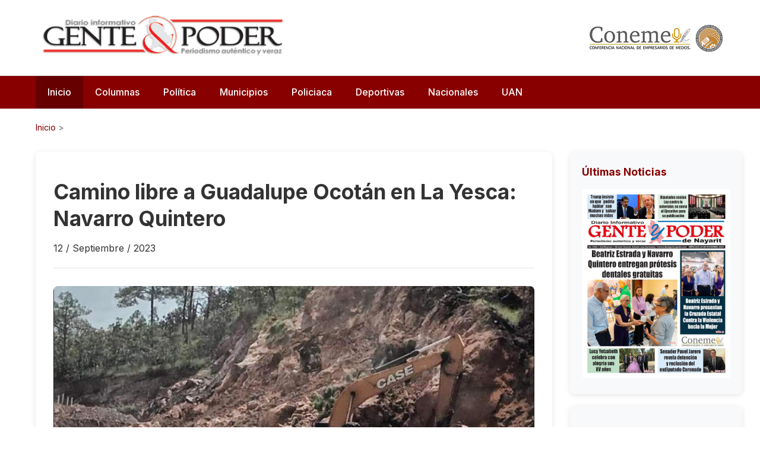

--- FILE ---
content_type: text/html; charset=UTF-8
request_url: https://diariogenteypoder.com/nota.php?id=85086
body_size: 2982
content:
<!DOCTYPE html>
<html lang="es">
<head>
    <script async src="//pagead2.googlesyndication.com/pagead/js/adsbygoogle.js"></script>
    <script>
  (adsbygoogle = window.adsbygoogle || []).push({
    google_ad_client: "ca-pub-9305962614070474",
    enable_page_level_ads: true
  });
</script>
    <meta charset="UTF-8">
    <meta name="viewport" content="width=device-width, initial-scale=1.0">
    <link rel="stylesheet" href="modern_styles.css">
    <link href="https://fonts.googleapis.com/css2?family=Inter:wght@300;400;500;600;700&display=swap" rel="stylesheet">
    <link rel="shortcut icon" href="https://diariogenteypoder.com/images/gyp.png" />
<script>
  (function(i,s,o,g,r,a,m){i['GoogleAnalyticsObject']=r;i[r]=i[r]||function(){
  (i[r].q=i[r].q||[]).push(arguments)},i[r].l=1*new Date();a=s.createElement(o),
  m=s.getElementsByTagName(o)[0];a.async=1;a.src=g;m.parentNode.insertBefore(a,m)
  })(window,document,'script','//www.google-analytics.com/analytics.js','ga');

  ga('create', 'UA-29168709-1', 'auto');
  ga('send', 'pageview');

</script>
<link rel="canonical" href="http://diariogenteypoder.com/nota.php?id=85086" />
<meta property="og:title" content="Camino libre a Guadalupe Ocot&aacute;n en La Yesca: Navarro Quintero "/>
<meta property="og:type" content="article"/>
<meta property="og:url" content="http://diariogenteypoder.com/nota.php?id=85086"/>
<meta property="og:image" content="http://diariogenteypoder.com/fotos/230912-g16.jpg"/>
<meta property="og:description" content="La carretera a Guadalupe Ocot&aacute;n, municipio de La Yesca, ya se  encuentra abierta al tr&aacute;fico: para restaurar al completo sus  capacidades, el equipo de trabajo, del gobernador del estado, Miguel  &Aacute;ngel Navarro Quintero, se encuentra laborando en el retiro de los  escombros y la estabilizaci&oacute;n de " />
<script src="https://apis.google.com/js/platform.js" async defer>
  {lang: 'es'}
</script>
<title>Camino libre a Guadalupe Ocot&aacute;n en La Yesca: Navarro Quintero </title>
</head>
<body>
    <div id="fb-root"></div>
<script>(function(d, s, id) {
  var js, fjs = d.getElementsByTagName(s)[0];
  if (d.getElementById(id)) return;
  js = d.createElement(s); js.id = id;
  js.src = "//connect.facebook.net/es_LA/all.js#xfbml=1&appId=965190923526862";
  fjs.parentNode.insertBefore(js, fjs);
}(document, 'script', 'facebook-jssdk'));</script>
    <header class="header">
        <div class="header-top">
            <div class="container">
                <div class="logo-section">
                    <a href="index.php">
                        <img src="https://diariogenteypoder.com/images/genteypoder.png" alt="Gente y Poder" class="main-logo">
                    </a>
                    <div class="partner-logos">
                        <img src="https://diariogenteypoder.com/images/coneme2.png" alt="coneme">
                        <img src="https://diariogenteypoder.com/images/coneme.png" alt="coneme2">
                    </div>
                </div>
            </div>
        </div>
        
        <nav class="nav">
            <div class="container">
                <ul class="nav-menu">
                    <li><a href="index.php" class="nav-link active">Inicio</a></li>
                    <li><a href="seccion.php?sid=2" class="nav-link">Columnas</a></li>
                    <li><a href="seccion.php?sid=1" class="nav-link">Política</a></li>
                    <li class="dropdown">
                        <a href="#" class="nav-link">Municipios</a>
                        <ul class="dropdown-menu">
                            <li><a href='seccion.php?sid=3'>Acaponeta</a></li>
                            <li><a href='seccion.php?tag=ahuacatlan'>Ahuacatlan</a></li>
                            <li><a href='seccion.php?tag=amatlan'>Amatlan de Ca&ntilde;as</a></li>
                            <li><a href='seccion.php?sid=15'>Bahia de Banderas</a></li>
                            <li><a href='seccion.php?sid=12'>Compostela</a></li>
                            <li><a href='seccion.php?tag=huajicori'>Huajicori</a></li>
                            <li><a href='seccion.php?sid=13'>Ixtlan del Rio</a></li>
                            <li><a href='seccion.php?tag=jala'>Jala</a></li>
                            <li><a href='seccion.php?tag=nayar'>Del Nayar</a></li>
                            <li><a href='seccion.php?tag=rosamorada'>Rosamorada</a></li>
                            <li><a href='seccion.php?tag=ruiz'>Ruiz</a></li>
                            <li><a href='seccion.php?sid=10'>San Blas</a></li>
                            <li><a href='seccion.php?tag=spl'>San Pedro Lagunillas</a></li>
                            <li><a href='seccion.php?tag=samao'>Santa Maria del Oro</a></li>
                            <li><a href='seccion.php?sid=5'>Santiago Ixc.</a></li>
                            <li><a href='seccion.php?sid=14'>Tecuala</a></li>
                            <li><a href='seccion.php?sid=1'>Tepic</a></li>
                            <li><a href='seccion.php?sid=4'>Tuxpan</a></li>
                            <li><a href='seccion.php?sid=6'>Xalisco</a></li>
                            <li><a href='seccion.php?tag=yesca'>La Yesca</a></li>
                        </ul>
                    </li>
                    <li><a href="seccion.php?sid=7" class="nav-link">Policiaca</a></li>
                    <li><a href="seccion.php?sid=11" class="nav-link">Deportivas</a></li>
                    <li><a href="seccion.php?sid=9" class="nav-link">Nacionales</a></li>
                    <li><a href="seccion.php?sid=8" class="nav-link">UAN</a></li>
                </ul>
                <div class="nav-toggle">
                    <span></span>
                    <span></span>
                    <span></span>
                </div>
            </div>
        </nav>
    </header>

    <main class="main">
        <div class="container">


            <div class="breadcrumb">
                <a href="index.php">Inicio</a> > <a href="seccion.php?sid=16"></a>
            </div>

            <section class="content-layout">
                <div class="main-section">
                    <header class="article-header">
                        <span class="category"></span>
                        <h1>Camino libre a Guadalupe Ocot&aacute;n en La Yesca: Navarro Quintero </h1>
                        <div class="article-meta">
                            <span class="date">12 / Septiembre / 2023</span>
                        </div>
                    </header>


                                        <div class="article-image">
                    <img src="https://diariogenteypoder.com/fotos/230912-g16.jpg" alt="Camino libre a Guadalupe Ocot&aacute;n en La Yesca: Navarro Quintero ">
                    </div>
                
                    <div class="article-body">
                        <p class="lead"></p>

                        <p>
                        <p>La carretera a Guadalupe Ocot&aacute;n, municipio de La Yesca, ya se  encuentra abierta al tr&aacute;fico: para restaurar al completo sus  capacidades, el equipo de trabajo, del gobernador del estado, Miguel  &Aacute;ngel Navarro Quintero, se encuentra laborando en el retiro de los  escombros y la estabilizaci&oacute;n de los taludes en las zonas afectadas.</p><p>Hasta  este momento, se reporta un avance del 80% para que este rinc&oacute;n de  Nayarit, lejano en la distancia, pero cercano en la mente de todas y  todos, est&eacute; plenamente conectado con el resto de Nayarit y M&eacute;xico.<br /><br /></p>
                        </p>
                    </div>
                                        <div class="article-image">
                    <img src="https://diariogenteypoder.com/fotos/230912-g16-1.jpg">
                    </div>
                                        <div class="article-image">
                    <img src="https://diariogenteypoder.com/fotos/230912-g16-2.jpg">
                    </div>
                                        <div class="social-share">
                        <h4>Compartir noticia</h4>
                        <div class="share-buttons">
                        <a href="https://wa.me/?text=Avances+en+bienestar+y+desarrollo+present%C3%B3+Navarro+Quintero+en+su+cuarto+Informe+de+Gobierno+https%3A%2F%2Fdiariogenteypoder.com%2Fnota.php%3Fid%3D87404" target="_blank" class="share-btn whatsapp"> 📱 Enviar por hatsApp</a>    
                        <div class="fb-like" data-href="http://diariogenteypoder.com/nota.php?id=85086" data-send="true" data-width="500" data-show-faces="true" data-action="recommend"></div>
                            
                        </div>
                
        
                    </div>
              
                </div>

                <aside class="sidebar">
                    <div class="ad-section">
                        <h3>&Uacute;ltimas Noticias</h3>
                        <div class="ad-banner">
                            <a href="edicion.php?eid=20251126">
                            <img src="https://diariogenteypoder.com/fotos/20251126.jpg">
                            </a>
                        </div>
                    </div>
                    <div class="ad-section">
                        <div class="ad-banner">
                        <div class="video-container">
                            <iframe src="https://www.youtube.com/embed/9ntYjJJZR_A" 
                                    title="INEGI DIFUSIÓN ENCUESTA INTERCENSAL 2025" 
                                    allowfullscreen></iframe>
                        </div>
                        </div>
                    </div>
                    <div class="ad-section">
                        <div class="ad-banner">
                            <img src="https://diariogenteypoder.com/galeria/251126-Empleo-V.png">
                        </div>
                    </div>
                    <div class="general-articles">
                        <div class="general-list">
                                                    <article class="general-item">
                                    <a href="nota.php?id=87559">
                                    <img src="https://diariogenteypoder.com/fotos/251126-g1.jpg" >
                                    </a>
                                    <div class="item-content">
                                        <h4><a href="nota.php?id=87559">Beatriz Estrada y Navarro Quintero entregan pr&oacute;tesis dentales gratuitas</a></h4>
                                        <span class="date">26 / Noviembre / 2025</span>
                                    </div>
                            </article>
                                                        <article class="general-item">
                                    <a href="nota.php?id=87560">
                                    <img src="https://diariogenteypoder.com/fotos/251126-g2.jpg" >
                                    </a>
                                    <div class="item-content">
                                        <h4><a href="nota.php?id=87560">Beatriz Estrada y Navarro Quintero presentan la Cruzada Estatal Contra la Violencia hacia la Mujer</a></h4>
                                        <span class="date">26 / Noviembre / 2025</span>
                                    </div>
                            </article>
                                                        <article class="general-item">
                                    <a href="nota.php?id=87561">
                                    <img src="https://diariogenteypoder.com/fotos/251126-g3.jpg" >
                                    </a>
                                    <div class="item-content">
                                        <h4><a href="nota.php?id=87561">Trump insiste en que podr&iacute;a hablar con Maduro y salvar muchas vidas</a></h4>
                                        <span class="date">26 / Noviembre / 2025</span>
                                    </div>
                            </article>
                                                        <article class="general-item">
                                    <a href="nota.php?id=87562">
                                    <img src="https://diariogenteypoder.com/fotos/251126-g4.jpg" >
                                    </a>
                                    <div class="item-content">
                                        <h4><a href="nota.php?id=87562">Diputados avalan Ley contra la extorsi&oacute;n; se env&iacute;a al Ejecutivo para su publicaci&oacute;n</a></h4>
                                        <span class="date">26 / Noviembre / 2025</span>
                                    </div>
                            </article>
                                                        <article class="general-item">
                                    <a href="nota.php?id=87563">
                                    <img src="https://diariogenteypoder.com/fotos/251126-g5.jpg" >
                                    </a>
                                    <div class="item-content">
                                        <h4><a href="nota.php?id=87563">Lucy Yetzabeth celebra con alegr&iacute;a sus XV a&ntilde;os</a></h4>
                                        <span class="date">26 / Noviembre / 2025</span>
                                    </div>
                            </article>
                                                        <article class="general-item">
                                    <a href="nota.php?id=87564">
                                    <img src="https://diariogenteypoder.com/fotos/251126-g6.jpg" >
                                    </a>
                                    <div class="item-content">
                                        <h4><a href="nota.php?id=87564">Senador Pavel Jarero revela detenci&oacute;n y reclusi&oacute;n del exdiputado Coronado en el CERESO de Tepic</a></h4>
                                        <span class="date">26 / Noviembre / 2025</span>
                                    </div>
                            </article>
                                                        
                        </div>
                    </div>
                </aside>
            </section>


        </div>
    </main>

    <footer class="footer">
        <div class="container">
            <div class="footer-content">
                <div class="footer-section">
                    <h4> Gente y Poder de Nayarit</h4>
                    <p> Derechos Reservados © 2025</p>
                </div>
                <div class="footer-section">
                    <h4>Secciones</h4>
                    <ul>
                        <li><a href="seccion.php?sid=1">Política</a></li>
                        <li><a href="seccion.php?sid=7">Policiaca</a></li>
                        <li><a href="seccion.php?sid=11">Deportivas</a></li>
                    </ul>
                </div>
                <div class="footer-section">
                    <h4>Archivo</h4>
                    <ul>
                        <li><a href="ediciones.php">Ediciones anteriores</a></li>
                        <li><a href="directorio.php">Directorio</a></li>
                    </ul>
                </div>
            </div>
        </div>
    </footer>

    <script src="modern_script.js"></script>
</body>
</html>



--- FILE ---
content_type: text/html; charset=utf-8
request_url: https://www.google.com/recaptcha/api2/aframe
body_size: 266
content:
<!DOCTYPE HTML><html><head><meta http-equiv="content-type" content="text/html; charset=UTF-8"></head><body><script nonce="eYtE5OTjfbPcbNCMPeE-_g">/** Anti-fraud and anti-abuse applications only. See google.com/recaptcha */ try{var clients={'sodar':'https://pagead2.googlesyndication.com/pagead/sodar?'};window.addEventListener("message",function(a){try{if(a.source===window.parent){var b=JSON.parse(a.data);var c=clients[b['id']];if(c){var d=document.createElement('img');d.src=c+b['params']+'&rc='+(localStorage.getItem("rc::a")?sessionStorage.getItem("rc::b"):"");window.document.body.appendChild(d);sessionStorage.setItem("rc::e",parseInt(sessionStorage.getItem("rc::e")||0)+1);localStorage.setItem("rc::h",'1768823384683');}}}catch(b){}});window.parent.postMessage("_grecaptcha_ready", "*");}catch(b){}</script></body></html>